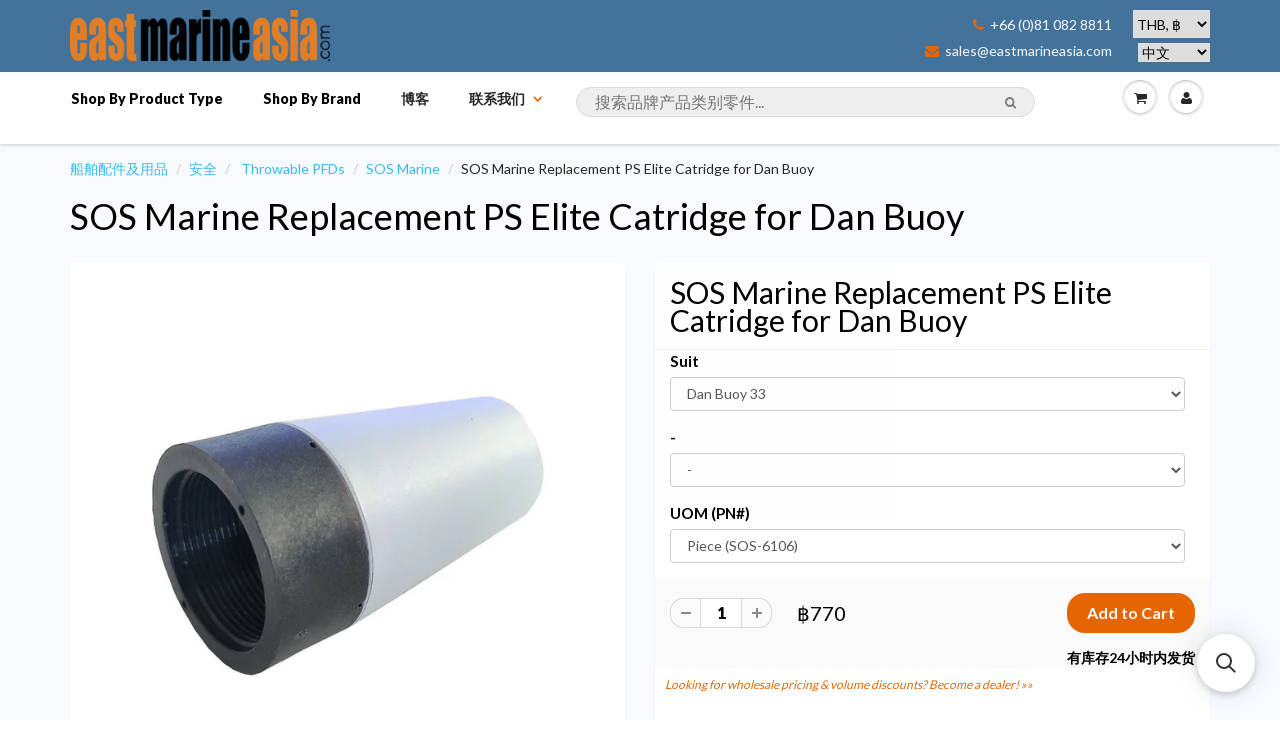

--- FILE ---
content_type: application/javascript; charset=utf-8
request_url: https://searchanise-ef84.kxcdn.com/preload_data.5s3k8r7I8o.js
body_size: 12597
content:
window.Searchanise.preloadedSuggestions=['tel gel','zinc anodes','anchor chain','led light','west system','life jacket','west system 101','bilge pump','stainless steel','star brite','southeast asia pilot','donaghys rope','splicing kit','anti fouling paint','teak oil','awlgrip paint','boat hook','ronstan block','east marine chain g43','whale fittings','navigation lights','mooring rope','dinghies & tenders','dyneema rope','fender cover','director\'s chair','boat wash','just teak','international antifouling','whale bilge pump','lumitec underwater light','navigation light','epifanes varnish','vhf antenna','antifouling paint','life raft','international paint','awlgrip hdt','epoxy resin','gel coat','winch handle','marine chart','thru hull','water filter','anchor rocna','epifanes poly-urethane varnish','spray nine','shaft anode','bilge paint','perfection pro','teak cleaner','whipping twine','fuel tank','hypalon glue','outboard motor','simple green','west system r105 epoxy resin','micron extra 2','lewmar windlass','shaft seal','vhf radio','jabsco toilet','solar panel','awlgrip paints','nautical charts','halyard line','water hose','gas spring','fuel filter','signal flares','ball valve','jabsco pump','dock fender','snap shackle','dock line','aqua signal','fire extinguisher','marine plywood','epoxy primer','gas stoves','rust stain remover','winch grease','caframo fans','water pump','thru hull fittings','tef gel','3m polish','lithium batteries','prop speed','jerry can','ronstan glove','anchor rope','non skid','barnacle buster','antal v-cam 814','cleaning products','awlgrip varnish','electric cable','sika sikaflex 295 uv','battery switch','nylon rope','groco bronze','air vent','lifepo4 battery','underwater lights','lewmar hatch','log book','sika primer','salt away','whale accumulator pump','zinc anode','inflatable boat','cam cleat','air conditioning','anchor windlass','sailing watch','micron one','shackles stainless','single block','sanitation hose','rust remover','epoxy filler','life jackets','fresh water pump','fender covers','carbon fiber','search light','ronstan blocks','water tank','micron antifouling','shrink wrap','international micron antifouling','anchor swivel','deck hardware','marine grease','underwater light','gelcoat repair','wood varnish','chart plotter','jb weld','hose clamp','anchor light','jabsco toilet pump','fishing rod holder','wire rope','whale bilge','pss shaft seal','wire rope stainless','running rigging','awlgrip topcoat white','ray marine','dometic refrigeration','yamaha parts','shore power','shore power plug','meguiars wax','copper coat','sailing gloves','rope cutter','scotch brite','plumbing fittings','steering wheel','sikaflex 290 dc product','snap hook','stainless steel ring','drain plug','international paints','marine fan','3m perfect-it','shurhold handle','safety gear','star brite teak','yacht organiser','fiberglass cloth','thai flag','double braid','mooring line','first aid kit','shock cord','splicing fids','interprotect epoxy primer','donaghys polyester rope','foot switch','gel air','one up','marine speakers','propeller anode','bilge cleaner','magma bbq','through hull','rocna anchor','door lock','circuit breaker','dometic freezers','eno stove','polyester rope','3m wax','electric toilets','life buoy','chain hook','epoxy putty','teak sealer','marine paint','water heater','boat soap','battery wire','stern light','barz optics','marine silicone','sound insulation','bottom paint','winch handle pocket','all wood','spray paint','stainless steel bolts','propeller antifouling','thinner no.3','shore power cable','water maker','quick connect','rod holder','prop one','metal polish','harken winch','accumulator tank','stainless steel hinges','bus bar','sea cocks','battery charger','osculati shower','ratchet straps','stainless steel screws','ronstan regatta smock top','cabin lights','rope halyard','marine boat','mooring ropes','sail repair tape','diesel fuel system treatment','steel hinges','chafe guard','whale pump','rule pump','spot light','deck brush','volvo penta','paint brush','engine oil','bilge pumps','ais antenna','wash primer','yamaha boat engin','roll off','paint roller','fish finder','snatch block','chain link','black streak','pss shaft','sta lok','dan buoy','star brite salt off concentrate','thailand charts','lewmar hatch seal','rupes bigfoot','marine electronics navigation','first aid','swim ladder','non-skid deck cleaner','west system 105','fender line','mercury outboard','air pump','low friction rings','handheld vhf','water impeller pump','dinghy repair','rust converter','radar reflector','dyneema halyard','just teak cleaner just teak brightener','seizing wire','u bolt','fuse holder','air horn','antal clutch','bow shackle','exhaust hose','hydraulic steering','masthead light','docking line','316 stainless steel','epifanes clear varnish','paint toplac','marine compass','oil filter','pad eye','bow thruster','hamma pro','clevis pin','3m doodlebug scrub pads','foam board','awlcraft 2000 white','fuel gauge','hull anode','blue tape','non slip','bbq grill','electric outboard','anchor winches','awl grip','hatch rubber','polishing pads','mercury marine','lumitec lights','courtesy light','float switch','life vest','skin fitting','check valve','groco strainer','engine room insulation','star brite waterproofing','black streak remover','hamma swage toggle','soft shackle','fiber glass','west marine','led light marine','inflatable boat adhesive','trim tab','deck filler','man overboard','leatherman wave','inflatable pfd','vacuum bag','liqui moly','fuel hose','oil pump','shurhold mop','3m tape','inflatable life jacket','west systems','trilux 33 white','shaft anodes','depth sounder','fuel pump','awlcraft 2000 clear','cup holder','pro polish','stanchion block','bow roller','outboard bracket','martyr anode','dinghy anchor','pelican hook','floating line','vulcan anchor','preval sprayer','awlgrip topcoat','h pack','sanitary hose','water filters','pvc adhesive','mast step','wind direction','kiwi grip','international ultra 2','rain x','pss seal','double block','glass fabric','mast boot','whale quick connect','cooler box','awlgrip 545 epoxy primer','water pumps','gas strut','pains wessex','through hull fitting','diesel additive','g43 anchor chain','hella marine','rupes pad','rope clutch','door hinges','split pin','majoni starfender fender','portable fridge','interprotect epoxy','oxalic acid','316 stainless steel wire rope','pvc glue','ais transponder','snow white','malaysia flag','rubber seal','yanmar anode','anchor shackle','deck light','deck windows','furling system','gas detector','technifill xp','gas struts','battery cable','pyrotek sorberbarrier','antifoul paint','hull cleaner','toplac plus','anti fouling','thru hull valves','safety harness','hamma x','chain marker','epoxy paint','awlfair fairing compound','rub rail','osculati osculati','fan 24 v','goiot hatch','epifanes thinner','water tank & system','polyester resin','anchor ball','dock fenders','3m polishing pad','navigation lights led','sos marine','sika sikaflex','varnish roller','inspection hatch','awlgrip primer','marine chart thailand','hatch seal','high field','lithium battery','fendress fender covers','impeller & gasket kit','agm battery','lpg tank','sand paper','kiwigrip non-skid','storage box','73013 griptex coarse','toilet cleaner','carabiner hook','deck paint','mast light','pp varnish','cable gland','polyurethane topcoat','quick remote','wash down pump','throttle control','whale manual bilge pump','awlgrip g3010 awlcat 2 standard converter','panel ac dc control','macerator pump','tack cloth','max cor','air ventilator','fuel treatment','electronic charts','whale supersub','magma grill','cam cleats','deck wash','fuel filters','anchor roller','foot block','3m adhesive','boarding ladder','suction cup','whale gulper','shurhold deck brush','ba chart','lpg gas','steering cable','anode propeller','๋just straps','battery terminal','eva foam','fiberglass repair','dry bag','barbeque grill','clear cleaner','hamma x 1x19 316 stainless steel wire rope','floor squeegee','battery box','port lights','black water tanks','pyrotechnic flares','marine toilets','west system 410','jerry cans','microballoon powder','stainless steel anchor','friction rings','polymarine 2-part','east marine','sea star','hamma turnbuckle','rigging screws','stainless steel wire','sail tape','rocna galvanised','fast mount','southeast asia pilot 7th edition 20th anniversary','awl wash','mooring lines','yanmar engine','water makers','deck shower','trident marine','deck hatches','water strainer','blue sea','rust stain','hand bearing compass','anchor lights','windlass foot switch','chain counter','gps receiver','stainless steel chain','forespar seacock','stainless steel polish','water treatment','gel coat repair','sail line','ema glue','port light','engine parts','rudder anode','matterhorn white','star tron','snappy teak','hydraulic oil','agm batteries','chain connector','t e t','stainless steel s','sea hawk','awlcraft se','of single','salt off','depth transducer','just teak cleaner','motor trim','shower head','hamma swage eye','jet ski','horn cleat','stainless steel eyelet','vulcan anchor 12 kg','snap hooks','3 strand nylon rope','silicone grease','cleaner & wax','5200 marine adhesive sealant','wax polish','anti foul','starbrite polish','star brite rust stain remover','gas bottle','electric inverter','fuel line','indian ocean','whale gusher galley mk3 manual galley pumps','d ring','lewmar windlasses','bosun chair','3m marine','total boat','stain remover','life rafts','foot pump','linseed oil','rope bag','awlgrip clear gloss','winch line','water ski','rope cover','lanotec heavy','d shackle','thinner no','repair kit','yacht master rope','emergency ladder','draw fridge','hose clamps','anopro yanmar','spout faucet','swageless stalok','gori propeller','an hor','oil pressure','heaving line','hand pump','12 mm anchor chain','3 strand rope','td mops','triple block','down light','cabin light','adhesive remover','air horns','locking nut','dinghy wheels','fire blanket','life ring','anti skid','antal block','drive shaft pss','3m doodlebug','grounding plate','magic eraser','justteak teak brightener','one up primer','wash down','stanchion lead','ocean master','kong swivel','power station','star tron fuel','absorber super chamois','stove fuel','quick foot switch','hose connector','3m dual lock','vented loop','british admiralty nautical','gas hose','stainless steel fasteners','nylon line','deck organiser','micron ap','outboard fuel tank','rupes marine','justteak solvent-based teak sealer','jabsco impeller','fibreglass mat','non skid cleaner','air conditioners','micron extra','windex 15 wind direction indicator','marine epoxy','soft shackles','engine room','sure hold','muir windlasses','non return valve','stainless cleaner','anchor winch','water toys','ronstan watch','fuel tanks','torque do','silicone sealant','cleaner wax','3m blue tape','star bright','sorbent pad','stainless polish','comfort seat','sta lock','fender rope','chamoi mop','3m sealant','bilge pump auto','donaghys superspeed','rule rule-a-matic plus','boat cleaner','foam roller','diesel jerry cans','jabsco pressure switch','ac power','lewmar atlantic','20 mm thimble','groco valve','anchoring & deck hardware','cigarette lighter','polish tool','electrical terminal','on photo','refrigeration from','awlgrip d3001','rudder anodes','rigging block','waste pump','yamaha outboard','boat steps','power plug','pressure switch','shower drain pump','triple block\'s','propspeed kit','boat wheels','high build','k2r marine spot lifter','boat hatches','signal horn','osculati deck','dometic cfx3','vhf antennas','polishing foam pad','3m scotch','bilge auto pump','oil absorbent','gas oven','wind vane','lewmar hatch rubber','cabinet hardware','fiberglass clean','sailing boots','hose connectors','manual bilge pump','side power','fuel can','vulcan galvanised','boeshield t9','vhb tape','door latches','for saili','air conditioner','peel ply','pro quip','donaghys dockline','awlgrip reducer','whale gulper grey waste pump','shaft bearing','rope floating','oil absorber','foam brush','deck showers','stainless hardware','winch cover','black water tank','manual pump','bruce anchor','uhmwpe rope','fibreglass tape','epoxy putty stick','eye bolt','nautical chart','star brite teak oil','groco water strainer arg-1000-s','awlgrip awlwood','epifanes wood finish gloss varnish','ais gps','inflatable fenders','through hulls','2 stroke oil','lpg regulator','๊๊under water light','west system filler','flashing light','service kit','silver rope','marine hose','ice maker','rupes ls21a','ancor marine','mast lights','bimini stainless','jabsco service kit','lewmar winch','boat fender','leather seats','pipe fittings','sailing rope','polish pad','g3010 converter','sail repair','bilge pump switch','star clean','max power','ewincher 2 electric winch handle','antal ring','3m silicone','bilgekote white','boat shampoo','toilet treatment','inspection hatch polypropylene white','thinner no 3','led lights','awlgrip t0003','plywood marine','marine signal','august race deck mate synthetic teak cleaner','sea hawk cukote','oos angle','sunglasses barz','ronstan snap shackle small swivel bail','marine exhaust hose','anchor line','biobor jf','pulleys metal','anti slip','redtree foam roller','bow shackles','flash light','par max','marine radio','splicing needle','anchor rode','ema maxpower','swivel shackle head','rule bilge pump','awlfair d7200/1gl','chain iso','dry lubricant','rail mount','langkawi flag','non skid paint','bimini top','steel wire','3m fast cut','shower sump','safety net','west system 407','shurhold soft-n-thirsty chamois mo','life line','glass cleaner','marine flags','pvc inflatable boat','tri color','thruster anode','heat shrink tape','gelair tea tree oil air conditioning block','ultra anchor','awlgrip high gloss g3005','hamma stud','donaghys superbraid','push button','lewmar seal','awlgrip griptex non skid additive','3m compound','gelcoat wax','joker valve','sea cock','close out','an tel','battery switches','or boat sheet','oil filters','vacuum bagging','table leg','masking film','isotherm refrigeration','tinned wire','magma kettle','aluminum anode','gas regulators','kong anchor swivel connector','cleaning teak','silicone spray','co2 rearming','foam core','mast head light','td mop','spark plug','glass polish','wood screw','anchor hook','o ring','andaman sea','perfection paint','etch primer','boat bottom','awlgrip max cor cf','wind indicator','gear oil','3 way valve','inter protect','thread sealant','ronstan cleat','jack line','pss pro shaft seal','jabsco par max 3','split ring','exhaust pipe','caulking gun','pencil anode','hydrostatic release','propone propellers coating system','3m leather and vinyl','prop paint','quick release','toggle switch','top coat','stainless wire','cable glands','singapore flag','toilet switch','remove rust','mooring buoys','epifanes pp varnish extra','inspection port','toilet holding tanks','dock lines','reflective tape','boat cover','walkie talkie','super glue','awlgrip j','epifanes brush thinner','fine line tape','for spar','pro one','sound barrier','chain links','diesel filter','fusion system','oxidation remover','hand cleaner','emergency plugs','power cable','polyester double braid rope','prop anode','sanding disc','safety data sheet','international paint trilux 33 antifouling','marine rope','international paint gelshield 200','groco ibv series bronze 1 1/2','marine logbook','upright block','fabric waterproofing','zinc anode shaft','hose fittings','cool box','star brite non-skid deck wax','wall hooks','dog bone','bronze brushed','rearm kit','unitor gamazyme','non slip paint','anchor alarm','waterproof first aid bag','zinc anodes sd60','international paint interdeck','noise barrier with a fire-resistant facing','icom transceiver','star brite power pine boat wash','outlets electrical','tru design','stainless steel fids splic','danforth type anchor','nylon lifeline netting','chain link connector','caulking tools','torqeedo travel electric outboard','stainless line','starbrite canvas','langkawi ema flag','lubriplate no 130-aa max-prop grease','round fender','torqueedo travel','anti slip tape','eye thimble','3m scrubbing pad','12 v plug','hatch scoop','west system 413','fender steps','anti syphon','led light nav','rubbing strake','inflatable pump','fiberglass roller','yacht liferaft','barnacle remover','bigfoot lhr 21 mark iii','outboard propeller','magma regulator','green light','cushion foam','hamma regatta turnbuckle','anchor chain stainless','red handflare','hatch lift','snappy teak-nu','3m rubbing compound','hose gardena','fast cure 5200','12 volt air pump','awlgrip black','gardena hose','fender f7','awl grip cloud white','water tank cleaner','hand rails','nautical charts ba','dry bags','fuel water separator','hot dip galvanized chain','pu foam','varnish interior','shurhold brush','g flex','distress signals','bora fan','contact cleaner','lanolin lubricant','life vests','thinner no 7','oil absorbent pads','stand up blocks','pulley glides','sail repair kit','bungee cord','sea wind','epifanes woodfinish matte varnish','wash mitt','cooktop stove','fuel vent','tank sensor','dual lock','vc offshore','counter sunk','ss cleaner','10mm rope','grease gun','safety glasses','petrol tank','cover fender','flat fender','ht sanipomp/w anti-odour heavy duty sanitation hose','3m mask','303 marine fabric guard','spark ignition','gel coat cleaner','varnish brush','tool box','raw water strainer','teak powder','bilge switch','stainless steel cleaner','aqua marina','set screws','cruising guide','steel fairleads','hose barb','aluminum cleaner','chain g43','harken high','bow thruster control','robline dyneema','propane tank','stern tube','maxprop zinc','water tablets','titan shackle','hot water','led navigation light','clear coat','ratchet blocks','mini roller set','carbon fibre','international paint white','polishing pad','kong tether','s primer','cabin led lights','nmea cable','yamaha gear oil','steaming light','m8 fasteners','duct tape','ronstan winch handle','propeller speed','marine adhesive sealant','topside paint','membranes marine','toilet pump','collinite wax','line cutter','razor blades','jabsco electric toilet','fuel tap','whale ic','water separator','south east asia pilot','sea water pump','paddle board','mercury outboard engines','sika flex','winch handles','gps navigation','nav lights','galley tap','leatherman free','charts samui','shurhold swivel pad base','grab bag','windscreen wipers','mark iii','beach master','sd20 anode','international primer','hot knife','stainless steel fittings','hex nut','day signal','marelon valve','whale bilge pumps','awlgrip paint oyster white','etching primer','mooring cleat','copper coating','thruster bow thruster','windlass switch','hamma toggle','trailer winch','rope 16 mm','triple blocks','ema max power','ronstan series 15','bimini tops','engine mounts','window wiper','sikaflex 295 uv','fairing compound','ronstan regatta smock','international thinner','hypalon paint','air compressor','phuket charts','snorkel set','cruising logbook','stainless latches','tie down','fuel additives','electric toilet','bosuns chair','waterproof bag','gas kettle','grey water tanks','micro fibre cloth','hypalon adhesive','fuel transfer','3m 4000 uv','mast track','hatch cover','ronstan padeyes','3m adhesive remover','anchor chain markers','poly flex','awl grip mix craf','jabsco transfer pump','ultra tef-gel','swivel ratchet block','white rope','cable ties','mould remover','star brite cleaner','rubber bladder','nautical charts thailand','fuel cleaners','hole plugs','3m perfect wax','eno force 10','primocon grey','water lock','3m dual lock reclosable fastener','rocket parachute flares','perfection undercoat','water repellent','power wash','whale gulper 12 v','lower unit','polastorm propeller','flag halyard','engine mount','meguiar\'s wax','engine flush','sol sol','flex o fold','backing pad','life jackets 150n','water deck filler','spectra rope','splicing rope','majoni heavy duty round fender marker buoy','epifanes brush thinne','awlgrip primer d8001','yba067 trilux 33 black','braided rope','fiberglass stain remover','muir gypsy windlass','outboard fuel line','awlgrip g8089','slide plastic','sika sikaflex 290 dc','bilge hose','flus engine','stainless steel bolts m5','force 10 parts','marine windows','scrubber pad','orpine wash','flag line','fiberglass tape','international micron 99','fender lines','awlgrip snow white','east marine chain','marine varnish','tide table','hydraulic piece','hand depth','raw water pump','epifanes bilge','banana boat','fishing outrigger','type anchor','rivets steel','spot lights','brass fittings','pu resin','d8001 awlgrip 545 white base 1 gallon','shurhold red','exit plate','fiberglass gel coat','epifanes combi','dr shrink','fuel right','gusher titan','electrical control panel','diaphragm pumps','polyurethane marine','fresh treatment water','deck hatch','isotherm compressor','hand held','sea anchor','ronstan series 30 block','battery terminals','deck cover','sea jet','underwater epoxy','toilet seal','rupes sander','hose toilet','fresh water','inflatable protection','force 10 3 burner','silver ropes','anchor winch motor','switch panel','deck lights','autosol polish','12 volt switch panels','rupes mark','marine wire','machine screw','zinc spray','air con','guide book','ฺbilge pump 12 v','y valve','paint pressure','gelair block','3m solas self adhesive reflective tape','submersible pump auto','pyrotek sorberbarrier agc high performance','windlass remote','hamma regatta','trident hose','awlgrip converter','fender hook','stainless fitting','whale water pump','starbrite hull','textech polyester','black water','em chain g43 din 766','ronstan block 100','990 white a','diesel biocide','windex light','ignition for engine','3m marine restorer & wax','marine flexible','teak deck','trim tabs','crc rust','awlgrip g8044 topcoat snow white base','skyco ospho','stainless vents','corrosion block','spring hose','star brite water proofing','metal primer','seablaze x2','yamalube 4 stroke motor oil','rigging tape','microfiber detailing','sealand dometic','aluminium antifouling','lights led','auto pilot','12 volt switch','clear varnish','one way valve','diesel additives','shower box','outboard cover','life lines','propeller primer','web stripping','outboard motors','soft brush','propone prop','drink holder','ancor marine grade tinned copper primary wire 2 awg','aluminium cleaner','bedding compound','sika primer 215','submersible pump','resin gelcoat','gas tank','pad eyes','cabin fan','marine toilet','deck cleaner','power pine','ski braid','coil wash hose','g43 chain','low friction','portable fan','ground plate','battery charger marine','whale gulper 320','chain block','marine black streak remover','waterproof grease','abs valve','water blade','sika sikaflex 291i','cif cream cleaner','ptfe tape','toilet seat','outboard mount','water sports','battery chargers','international micron','aid kit','fabric cleaner','gulf of thailand','shurhold pole','fishing rod','titan chain','just teak part 1','tiller extension','vinyl cleaner','marine chart west gulf of thai','international paint awlcraft csc','deck storage','thailand tide table','vivid white','gori zinc','paint stripper','led navigation','fiddle block','interprotect primers','eno force10','marine chart thailand andaman','vinyl ester','lumitec seablaze quattro underwater light','pipe marelon','engine oil extractor oil changer pump','mixing cups','sea chart','3 to 1 block','biaxial fiberglass','max well','outboard oil','marine audio','ball lock','cleaner and wax','titan anchor chain','wax 3m','power cord','pp varnis','electric motor','breaker switch panels','thru hulls','bilge pump 24 volt','k2r spray','rupes hose','life buoy ring','water proofing','non slip mat','propeller shaft','through hull fittings','low friction ring','gas stove','mooring chain','lifepo4 batteries','lifting sling','fender f3','velcro hook','polyester line','swivel shackle','awlgrip converter 545','marine charts','perfection pro topcoat','deutsch connector','outboard tank','mixing pot','marine tex','yamaha engine','canvas cleaner','ronstan snap shackle','leatherman surge','barbeque grilling','suzuki df115','anchor ring','non-skid deck paint','fuel deck filler','inflatable dinghy','black tank','pump water','yacht primer','reading light','stainless latch','it sand','courtesy lights','torch light','fresh water hose','anchor connector','shurhold telescoping handle','breaker panels','delta anchor','donaghys xs','whale pump service kit','navigation card','epoxy white paint l','groco handle','donaghys double braid','yachtmaster double braid','5 year boat','automatic water pump','mercury engine','doorstop hook','siphon hose','groco pth','boat table','cleat open','ball valve wog','boat cleaning','hamma turnbuckle for','boat wash meguiar\'s','ultra build','3m machine polish 2','spare fuel filters','drive cone','oil liqui','red paint','stainless handle','free p 4','bridle hooks','cockpit plotter','window latches','stainless steel 316 machine screw counter sunk socket flat head','ball bearings','friction hinge','screw plugs','star brite non-skid deck wash','mppt controller','mildew remover','thailand cruising guide','mennekes power plug','wing nut','galvanized anchor shackle','try design','stainless screw','deck sea','pro quip fuel can','lanolin wool','grill bbq','lano coat','brass fitting 3/4','dinghy fenders','sikkens cetol','paint deck','floating ropes','hamma eye','hose fitting','3m detailing cloth','electric valve','stainless steel cleats','electrical valve','ss mounts','hose connector to','teakdecking system','gate hook','sheave box for mast','control cable','jabsco waste pump with multi-positionable port','blue bag','plastic tubing','diesel treatment','international epoxy','west system r105 epoxy resin part 1','bronze 90 hose','hand flare','west epoxy system','west sys ten','stainless steel lock wire','toilet paper','clam shell','stainless steel cleaners','bar to','gel coat hardener','fabric guard','rule pumps','sea water','pulse tech','topcoat white','bungee hook','plastic hook','tr ilight','chart plotters','forespar strainer','international paint awlcraft antifouling','marine sealant','standing rigging wire','handle deck brush','cruising guide to indonesia','line stopper','rust eater','awl grip wash','extended toggle 5 mm 5/16','lazy jack','para red rocket','winch button','dark grey g1344','stainless steel rope accessories','yamaha 70 hp','spinnaker mast','5mm rope','sri lanka','international polyurethane','epifill epoxy','net storage','jabsco par max 4','whale quick fitting','waterproof torch','chain 12 mm','star wet polish','man ship','pss metric','international paint antifouling thinner no 3','reeds skipper\'s handbook','screw kit','protective suit','float key','wind generator','ever coat','cable gear','fuel filler','awlgrip t0005 reducer','race watch','pressure gauge','heavy duty cleaner','pot holder','super jet','solar vent','combi filler','awlgrip gloss','jet black','white paint','west system r105','shoe cover','yacht braid','diesel cans','steering fluid','outboard fuel line bulb','halyard rope','oil extractor','sea fit','sanding block','push pull','sika primer-215','pe rope','boat cleaning solution','gel wash','mercruiser anodes','black sealant','philippines flag','instant black streak remover','epifanes gloss','compressed air','hex key','open base cleat','vhf antenna black','heavy duty','pvc cleaner','electrical cable','zinc rudder anodes','blade fuse','243 chong samui to ko pha-ngan','wind scoop','inflatable air pump','sailing thread','stainless steel screw','dyneema snap loop','rupes polishing pad','spanner wrench','d clip','siphon valve','ships logbook','thru-hull with nut','wood filler','throttle linkage','teak sealer clear','hatch support','stainless vent','vhf with ais','dinghy fuel tank','hatch handle','pump water fresh','marine exhaust','rocker switch','chain 10 mm','groco ibv','yamalube 4 stroke','holding tank pump','anode maxprop','anchor stainless','oil kit','international paint interprotect epoxy primer','shallow-depth readings','deck mate','sail canvas cleaner','seawater pump','awlgrip awlcare','star brite fiberglass color','big foot','line snubber','3m hp-156 high capacity petroleum sorbent pad','anchor windlass remote','jabsco parmax 4','winch lewmar','mounts outboard engine','polishing compound','anchor switch','teflon spray','rain water','snap shackles','fendress acrylic rope cover chafe guard','furling block','lashing hook','whale quick','jib sheet','maxprop anode','shower drain','gulper ic','electric wire','hamma swage stud','3 strand nylon','boat hook with rubber','diesel pump','velcro disc','thinner no 1','rubbing rail','portable freezer','3m filler','coaxial cable','divider kit','marine books','deck blade','diesel fuel treatment','washing machine','jabsco macerator pump','engine blowers','martyr shaft anode cmx12','block and tackle','whale orca','hamma threaded swage','ema microballoon powder','awlcat 2 standard converter g3010','braided ropes','surface cleaner','side power zinc','shower pump','teak brightener','flag product','captain tolley\'s crack cure sealant','watertight hatches','down lights','vhf cable','ball lock pin','p clamp','majoni fender','alcor stainless','seacock brass','chain din766 10 mm','life buy lights','hamma wire','flag blue','dinghy cover','nitrile glove','nav light','chain 8 mm','paper chart','top covers','g8003 polyester urethane topcoat base matterhorn white','potable water hose','tung oil','anchor marine','technical resin part a','washdown pump','ss chain','deck tread','groco bspp','wood sealer','motor propulsion','rope hanger','fuel tank adaptors','outdoor light','mold release','end cap','compass ritchie','boat clean','clamping ring','rode counter','10 mm galvanised chain','gelair tub','dometic bbq','max cor cf','b & g','gulper service kit','donaghys anchor rope','wash and wax','max prop anode','light speed','west system 105 part 1','spray adhesive','ypa984 primocon grey','hot dog','sailing threads','pin lock','power max','mercruiser bravo','solar light','grab hook','shurhold pad','nut lock','aroma window','jabsco par','sailing glove','jack lines','international perfection','electric bilge pump','light switches','donaghys polyester','admiralty charts','standing rigging','epoxy glue','epoxy mixing','dometic fridge','international thinner no 7','paper charts','under water light rgb','putty stick','all purpose cleaner','3m sandpaper','chart catalogue','engine paint','lock stainless','electrical panel','stainless chain','seastar solutions','automatic bilge pump','hull thru','basket strainer','galley pump','chart ba','icom hm 135','epifanes poly-urethane','stainless steel rings','plastic hooks','transom shower','life acket','expand foam','guide coat','hose tail','8 mm anchor chain','cleaner product','volvo penta part','waste tanks','tube clamp','20 water filter','dometic cfx3 75dz','antal shackle','oil pads','hella fans','pressure pump switch','snap fastener','polyester awlgrip','whale gusher titan','lock nut','carbon fibre sheets','go light','hamma stemball','corrosion x','shurhold boat hook','ema polypropylene inspection hatch','preservation tape','rope splicing','awlgrip high build','international trilux 33','dometic refrigerator','breaker switch','west system powder','tank cleaner','for force 10','repair sail','fiber glass rope','system refrigeration','lubriplate no 130-aa max-prop grease 10 oz','rope 12 mm','fairlead cleat','polishing machine','fairing compounds','adhesive epoxy','diesel transfer pump','furling line','brass screw','ronstan rfsplice','deck fill','smoke signal','rupes pads','for resin','for spare','temperature sensor','electric connector','salt water pump','fibreglass deck','steering oil','fender cover f8','sew clean','fuse amp','spreader lights','steel rope','bottom cleaner','prop shaft zinc','marelon elbow','epifanes gloss varnish','vertical windlasses','filter water','southeast asia asia','rope guard','non-skid cleaner','vhf coaxial cable','eno burner cap','galvanized anchor chain','epifanes clear','boat life','air vent valve','stainless cleat','engine cleaner','oil absorb','magma gas grill','rip stop repair patch','3m velcro','force burner','3m pad','energizer max alkaline battery','simple green all-purpose cleaner','neoprene glue','pvc hose','boarding ladders','eye and jaw','fire boy','inflatable cleaner','dc light','bilge pump rule','dock cleat','swage toggle','shurhold water blade','replacement bearing','chain paint','eco teak','rope 14 mm','life jacket light','cup holders','zinc anodes cmx60','flattening agent for topcoats','marine tinned wire','prop paints','electric winch','stay lock','3m microfiber','epifanes pp','tea tree anti mold gel','rigging wire','eno burner','door handles','spin lock','dc to dc','engine room fan','sailing rig','polas suzuki','cooling systems','aluminium track','awlgrip cleaner','nylon mooring rope','chain stainless','elbow hose','cleaning brush','ronstan bag','wax cleaner','v do','anchor shackles','ema stainless steel 316','lpg cylinder','aluminium cleats','split pins','12 mm polyester line','pole holder','3m scrub','through hull fitting fitting','shaft seal 2 in','gasoline tank','3m finesse-it','lewmar anchor','paint remover','water strainers','cloud white','8mm rope','water proof','polypropylene line','eno oven','polyform f2 fenders','wind speed','zinc shaft anodes','hamma swage stemball','webbing saddle','quick fit','silicone marine grade','mooring anchor','threaded rod','rupes foam','cook islands','chain markers','flood light','jabsco water pump','deck switch','seachoice boat','glass tape','no damp','anti chafe','mechanical seal','impeller pump','rule superswitch','towing rope','quick anchor','awlgrip yellow','rule bilge pump switch','dows light','vhf marine radio','whale water filter','jabsco water puppy','on off on trim','ring zinc','gelcoat peeling','rudder shaft seal','eno barbecue','rocna kg','jabsco par max 40','varnish l','automatic inflatable','tank flush','marine shackle','pop up cleats','tr hose','fork 10 mm','light portable','glue remover','fendress f7','oven eno','yachtmaster double','extractor fan','donaghys superbraid 14','for force 10 cooktop','pettit marine paint','red jerry cans','kit galley mk3','sea flow hose','sika 290 dc','trapeze ring','zipper door','12 volt fan','bronze valves','bspp bronze','propellers suzuki','halkey roberts valves','anode yanmar sd60','grab line','awlgrip awlcat','groco th series bronze thru hull fittings','emergency hull repair','muir deck foot switch with flip cover','water pipe','ancor c','seablaze quattro led underwater light','tide tide','fender f6','motor mount','polish pads','led driver','p100 cartridge','plough anchor','rod holder mount table','14 tinned wire','paint for hypalon','wire electrical','chart indonesia','starbrite aluminum','drinking water hose water hose','marine adaptor','siphon breaks','allen head','zinc anode propeller','white brush','ema international flag','transom straps','antifouling thinner','ronstan product','anchor signal','honda outboard','par-max freshwater','air valve adaptor','boat air valve adaptor','wd-40 specialist','tiller universal','airhead air daddy air pump','kityamaha200-250 yamaha','ronstan ball','eno gas','gas parts','squeegee system','rubber sealing tape','stainless handles','rv by','primer antifouling','stainless steel anchor chain','yanmar kit','c260 manual','profurl link','siphone valve','donaghys winchline','drogue anchor','premium hydraulic','jerry can petrol','ronstan v cleat','s drive','diesel fuel biocide','anchor markers','wall clips','dome light','cleaner & degreaser','whale hot and cold mixer','vhf base','donaghys winchline uhmwpe','system g epoxy','three system','doodle bug','navigation chart','poly from','air grill','vent filter','ultra dover white','3m di','tide tables','fuel techron','hose reducers','stem ball','1 x 19 wire','awlfair gallon','fender pump','jabsco diaphragm','sewing kit','awlgrip awlfair','antenna connector','moisture meter','supercompact radar','lifejacket approved','aluminum lpg bottle','pyrotek sorberbarrier agc high performance sound absorber','metal fastenings','teak varnish','aero tape'];